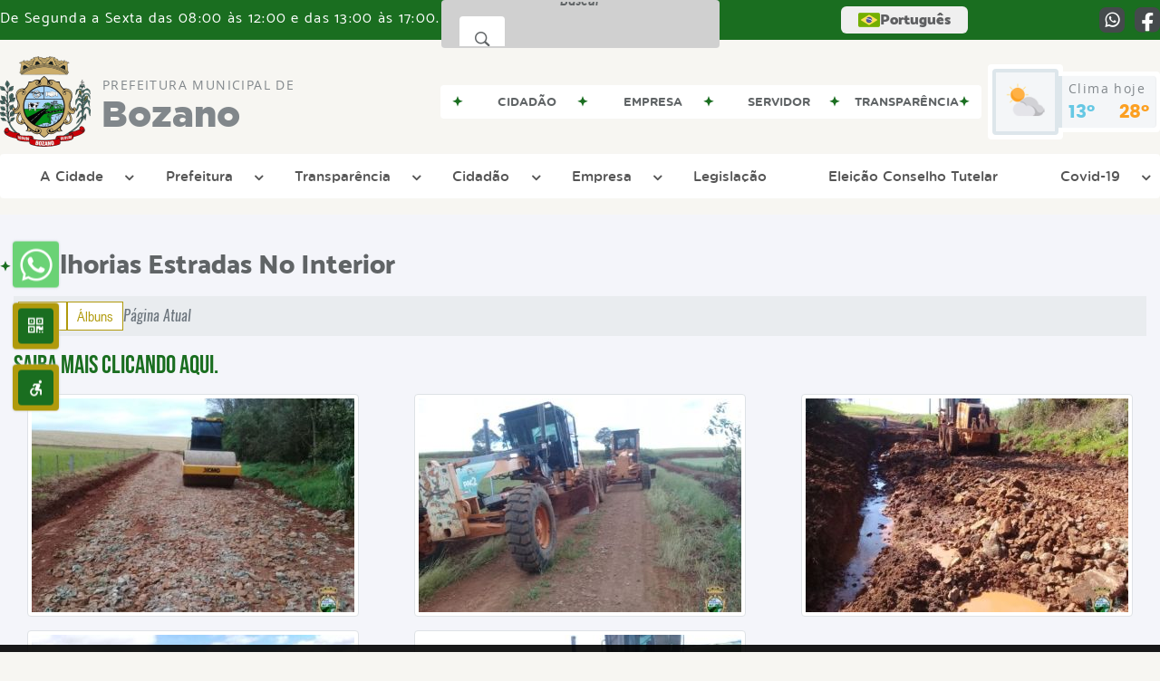

--- FILE ---
content_type: text/css
request_url: https://bozano.rs.gov.br/site/css/font/ArialRoundedMTBold/styles.css
body_size: 68
content:
@font-face{font-family:ArialRoundedMTBold;font-display:swap;src:url(ArialRoundedMTBold.eot?#iefix) format('embedded-opentype'),url(ArialRoundedMTBold.woff) format('woff'),url(ArialRoundedMTBold.ttf) format('truetype'),url(ArialRoundedMTBold.svg#ArialRoundedMTBold) format('svg');font-weight:400;font-style:normal}

--- FILE ---
content_type: text/javascript
request_url: https://bozano.rs.gov.br/site2/js/siteCustom.js
body_size: 201
content:
// var numeroWhatsApp="555599646942",paragrafos=document.querySelectorAll(".info-contato_v2.flex_v2 p");paragrafos.forEach((function(paragrafo){var texto=paragrafo.textContent.trim();if(/^\(\d{2}\) \d{4,5}-\d{4}$/.test(texto)){var linkWhatsApp=document.createElement("a");linkWhatsApp.href="https://api.whatsapp.com/send?phone="+numeroWhatsApp,linkWhatsApp.target="_blank",linkWhatsApp.textContent="- (55) 9964-6942",paragrafo.appendChild(document.createTextNode(" ")),paragrafo.appendChild(linkWhatsApp)}}));